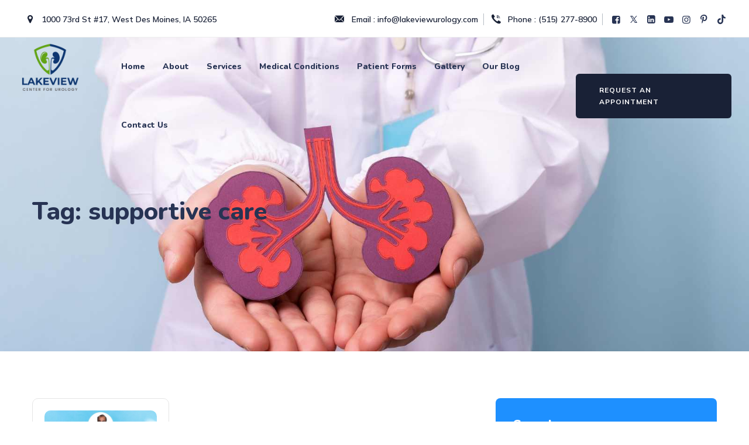

--- FILE ---
content_type: text/html; charset=UTF-8
request_url: http://lakeviewurology.com/tag/supportive-care/
body_size: 18564
content:
<!DOCTYPE html>
<html lang="en" class="no-js no-svg">
<head>
<meta charset="UTF-8">
<meta name="viewport" content="width=device-width, initial-scale=1">
<link rel="profile" href="https://gmpg.org/xfn/11">
<title>supportive care &#8211; Lakeview Center for Urology</title>
<meta name='robots' content='max-image-preview:large' />
	<style>img:is([sizes="auto" i], [sizes^="auto," i]) { contain-intrinsic-size: 3000px 1500px }</style>
	<!-- Google tag (gtag.js) consent mode dataLayer added by Site Kit -->
<script id="google_gtagjs-js-consent-mode-data-layer">
window.dataLayer = window.dataLayer || [];function gtag(){dataLayer.push(arguments);}
gtag('consent', 'default', {"ad_personalization":"denied","ad_storage":"denied","ad_user_data":"denied","analytics_storage":"denied","functionality_storage":"denied","security_storage":"denied","personalization_storage":"denied","region":["AT","BE","BG","CH","CY","CZ","DE","DK","EE","ES","FI","FR","GB","GR","HR","HU","IE","IS","IT","LI","LT","LU","LV","MT","NL","NO","PL","PT","RO","SE","SI","SK"],"wait_for_update":500});
window._googlesitekitConsentCategoryMap = {"statistics":["analytics_storage"],"marketing":["ad_storage","ad_user_data","ad_personalization"],"functional":["functionality_storage","security_storage"],"preferences":["personalization_storage"]};
window._googlesitekitConsents = {"ad_personalization":"denied","ad_storage":"denied","ad_user_data":"denied","analytics_storage":"denied","functionality_storage":"denied","security_storage":"denied","personalization_storage":"denied","region":["AT","BE","BG","CH","CY","CZ","DE","DK","EE","ES","FI","FR","GB","GR","HR","HU","IE","IS","IT","LI","LT","LU","LV","MT","NL","NO","PL","PT","RO","SE","SI","SK"],"wait_for_update":500};
</script>
<!-- End Google tag (gtag.js) consent mode dataLayer added by Site Kit -->
<link rel='dns-prefetch' href='//www.googletagmanager.com' />
<link rel='dns-prefetch' href='//fonts.googleapis.com' />
<link href='https://fonts.gstatic.com' crossorigin rel='preconnect' />
<link rel="alternate" type="application/rss+xml" title="Lakeview Center for Urology &raquo; Feed" href="http://lakeviewurology.com/feed/" />
<link rel="alternate" type="application/rss+xml" title="Lakeview Center for Urology &raquo; Comments Feed" href="http://lakeviewurology.com/comments/feed/" />
<link rel="alternate" type="application/rss+xml" title="Lakeview Center for Urology &raquo; supportive care Tag Feed" href="http://lakeviewurology.com/tag/supportive-care/feed/" />
<script>
window._wpemojiSettings = {"baseUrl":"https:\/\/s.w.org\/images\/core\/emoji\/16.0.1\/72x72\/","ext":".png","svgUrl":"https:\/\/s.w.org\/images\/core\/emoji\/16.0.1\/svg\/","svgExt":".svg","source":{"concatemoji":"http:\/\/lakeviewurology.com\/wp-includes\/js\/wp-emoji-release.min.js?ver=6.8.3"}};
/*! This file is auto-generated */
!function(s,n){var o,i,e;function c(e){try{var t={supportTests:e,timestamp:(new Date).valueOf()};sessionStorage.setItem(o,JSON.stringify(t))}catch(e){}}function p(e,t,n){e.clearRect(0,0,e.canvas.width,e.canvas.height),e.fillText(t,0,0);var t=new Uint32Array(e.getImageData(0,0,e.canvas.width,e.canvas.height).data),a=(e.clearRect(0,0,e.canvas.width,e.canvas.height),e.fillText(n,0,0),new Uint32Array(e.getImageData(0,0,e.canvas.width,e.canvas.height).data));return t.every(function(e,t){return e===a[t]})}function u(e,t){e.clearRect(0,0,e.canvas.width,e.canvas.height),e.fillText(t,0,0);for(var n=e.getImageData(16,16,1,1),a=0;a<n.data.length;a++)if(0!==n.data[a])return!1;return!0}function f(e,t,n,a){switch(t){case"flag":return n(e,"\ud83c\udff3\ufe0f\u200d\u26a7\ufe0f","\ud83c\udff3\ufe0f\u200b\u26a7\ufe0f")?!1:!n(e,"\ud83c\udde8\ud83c\uddf6","\ud83c\udde8\u200b\ud83c\uddf6")&&!n(e,"\ud83c\udff4\udb40\udc67\udb40\udc62\udb40\udc65\udb40\udc6e\udb40\udc67\udb40\udc7f","\ud83c\udff4\u200b\udb40\udc67\u200b\udb40\udc62\u200b\udb40\udc65\u200b\udb40\udc6e\u200b\udb40\udc67\u200b\udb40\udc7f");case"emoji":return!a(e,"\ud83e\udedf")}return!1}function g(e,t,n,a){var r="undefined"!=typeof WorkerGlobalScope&&self instanceof WorkerGlobalScope?new OffscreenCanvas(300,150):s.createElement("canvas"),o=r.getContext("2d",{willReadFrequently:!0}),i=(o.textBaseline="top",o.font="600 32px Arial",{});return e.forEach(function(e){i[e]=t(o,e,n,a)}),i}function t(e){var t=s.createElement("script");t.src=e,t.defer=!0,s.head.appendChild(t)}"undefined"!=typeof Promise&&(o="wpEmojiSettingsSupports",i=["flag","emoji"],n.supports={everything:!0,everythingExceptFlag:!0},e=new Promise(function(e){s.addEventListener("DOMContentLoaded",e,{once:!0})}),new Promise(function(t){var n=function(){try{var e=JSON.parse(sessionStorage.getItem(o));if("object"==typeof e&&"number"==typeof e.timestamp&&(new Date).valueOf()<e.timestamp+604800&&"object"==typeof e.supportTests)return e.supportTests}catch(e){}return null}();if(!n){if("undefined"!=typeof Worker&&"undefined"!=typeof OffscreenCanvas&&"undefined"!=typeof URL&&URL.createObjectURL&&"undefined"!=typeof Blob)try{var e="postMessage("+g.toString()+"("+[JSON.stringify(i),f.toString(),p.toString(),u.toString()].join(",")+"));",a=new Blob([e],{type:"text/javascript"}),r=new Worker(URL.createObjectURL(a),{name:"wpTestEmojiSupports"});return void(r.onmessage=function(e){c(n=e.data),r.terminate(),t(n)})}catch(e){}c(n=g(i,f,p,u))}t(n)}).then(function(e){for(var t in e)n.supports[t]=e[t],n.supports.everything=n.supports.everything&&n.supports[t],"flag"!==t&&(n.supports.everythingExceptFlag=n.supports.everythingExceptFlag&&n.supports[t]);n.supports.everythingExceptFlag=n.supports.everythingExceptFlag&&!n.supports.flag,n.DOMReady=!1,n.readyCallback=function(){n.DOMReady=!0}}).then(function(){return e}).then(function(){var e;n.supports.everything||(n.readyCallback(),(e=n.source||{}).concatemoji?t(e.concatemoji):e.wpemoji&&e.twemoji&&(t(e.twemoji),t(e.wpemoji)))}))}((window,document),window._wpemojiSettings);
</script>
<link rel='stylesheet' id='sby_styles-css' href='http://lakeviewurology.com/wp-content/plugins/feeds-for-youtube/css/sb-youtube-free.min.css?ver=2.4.0' media='all' />
<style id='wp-emoji-styles-inline-css'>

	img.wp-smiley, img.emoji {
		display: inline !important;
		border: none !important;
		box-shadow: none !important;
		height: 1em !important;
		width: 1em !important;
		margin: 0 0.07em !important;
		vertical-align: -0.1em !important;
		background: none !important;
		padding: 0 !important;
	}
</style>
<link rel='stylesheet' id='wp-block-library-css' href='http://lakeviewurology.com/wp-includes/css/dist/block-library/style.min.css?ver=6.8.3' media='all' />
<style id='global-styles-inline-css'>
:root{--wp--preset--aspect-ratio--square: 1;--wp--preset--aspect-ratio--4-3: 4/3;--wp--preset--aspect-ratio--3-4: 3/4;--wp--preset--aspect-ratio--3-2: 3/2;--wp--preset--aspect-ratio--2-3: 2/3;--wp--preset--aspect-ratio--16-9: 16/9;--wp--preset--aspect-ratio--9-16: 9/16;--wp--preset--color--black: #000000;--wp--preset--color--cyan-bluish-gray: #abb8c3;--wp--preset--color--white: #ffffff;--wp--preset--color--pale-pink: #f78da7;--wp--preset--color--vivid-red: #cf2e2e;--wp--preset--color--luminous-vivid-orange: #ff6900;--wp--preset--color--luminous-vivid-amber: #fcb900;--wp--preset--color--light-green-cyan: #7bdcb5;--wp--preset--color--vivid-green-cyan: #00d084;--wp--preset--color--pale-cyan-blue: #8ed1fc;--wp--preset--color--vivid-cyan-blue: #0693e3;--wp--preset--color--vivid-purple: #9b51e0;--wp--preset--gradient--vivid-cyan-blue-to-vivid-purple: linear-gradient(135deg,rgba(6,147,227,1) 0%,rgb(155,81,224) 100%);--wp--preset--gradient--light-green-cyan-to-vivid-green-cyan: linear-gradient(135deg,rgb(122,220,180) 0%,rgb(0,208,130) 100%);--wp--preset--gradient--luminous-vivid-amber-to-luminous-vivid-orange: linear-gradient(135deg,rgba(252,185,0,1) 0%,rgba(255,105,0,1) 100%);--wp--preset--gradient--luminous-vivid-orange-to-vivid-red: linear-gradient(135deg,rgba(255,105,0,1) 0%,rgb(207,46,46) 100%);--wp--preset--gradient--very-light-gray-to-cyan-bluish-gray: linear-gradient(135deg,rgb(238,238,238) 0%,rgb(169,184,195) 100%);--wp--preset--gradient--cool-to-warm-spectrum: linear-gradient(135deg,rgb(74,234,220) 0%,rgb(151,120,209) 20%,rgb(207,42,186) 40%,rgb(238,44,130) 60%,rgb(251,105,98) 80%,rgb(254,248,76) 100%);--wp--preset--gradient--blush-light-purple: linear-gradient(135deg,rgb(255,206,236) 0%,rgb(152,150,240) 100%);--wp--preset--gradient--blush-bordeaux: linear-gradient(135deg,rgb(254,205,165) 0%,rgb(254,45,45) 50%,rgb(107,0,62) 100%);--wp--preset--gradient--luminous-dusk: linear-gradient(135deg,rgb(255,203,112) 0%,rgb(199,81,192) 50%,rgb(65,88,208) 100%);--wp--preset--gradient--pale-ocean: linear-gradient(135deg,rgb(255,245,203) 0%,rgb(182,227,212) 50%,rgb(51,167,181) 100%);--wp--preset--gradient--electric-grass: linear-gradient(135deg,rgb(202,248,128) 0%,rgb(113,206,126) 100%);--wp--preset--gradient--midnight: linear-gradient(135deg,rgb(2,3,129) 0%,rgb(40,116,252) 100%);--wp--preset--font-size--small: 13px;--wp--preset--font-size--medium: 20px;--wp--preset--font-size--large: 36px;--wp--preset--font-size--x-large: 42px;--wp--preset--spacing--20: 0.44rem;--wp--preset--spacing--30: 0.67rem;--wp--preset--spacing--40: 1rem;--wp--preset--spacing--50: 1.5rem;--wp--preset--spacing--60: 2.25rem;--wp--preset--spacing--70: 3.38rem;--wp--preset--spacing--80: 5.06rem;--wp--preset--shadow--natural: 6px 6px 9px rgba(0, 0, 0, 0.2);--wp--preset--shadow--deep: 12px 12px 50px rgba(0, 0, 0, 0.4);--wp--preset--shadow--sharp: 6px 6px 0px rgba(0, 0, 0, 0.2);--wp--preset--shadow--outlined: 6px 6px 0px -3px rgba(255, 255, 255, 1), 6px 6px rgba(0, 0, 0, 1);--wp--preset--shadow--crisp: 6px 6px 0px rgba(0, 0, 0, 1);}:where(body) { margin: 0; }.wp-site-blocks > .alignleft { float: left; margin-right: 2em; }.wp-site-blocks > .alignright { float: right; margin-left: 2em; }.wp-site-blocks > .aligncenter { justify-content: center; margin-left: auto; margin-right: auto; }:where(.is-layout-flex){gap: 0.5em;}:where(.is-layout-grid){gap: 0.5em;}.is-layout-flow > .alignleft{float: left;margin-inline-start: 0;margin-inline-end: 2em;}.is-layout-flow > .alignright{float: right;margin-inline-start: 2em;margin-inline-end: 0;}.is-layout-flow > .aligncenter{margin-left: auto !important;margin-right: auto !important;}.is-layout-constrained > .alignleft{float: left;margin-inline-start: 0;margin-inline-end: 2em;}.is-layout-constrained > .alignright{float: right;margin-inline-start: 2em;margin-inline-end: 0;}.is-layout-constrained > .aligncenter{margin-left: auto !important;margin-right: auto !important;}.is-layout-constrained > :where(:not(.alignleft):not(.alignright):not(.alignfull)){margin-left: auto !important;margin-right: auto !important;}body .is-layout-flex{display: flex;}.is-layout-flex{flex-wrap: wrap;align-items: center;}.is-layout-flex > :is(*, div){margin: 0;}body .is-layout-grid{display: grid;}.is-layout-grid > :is(*, div){margin: 0;}body{padding-top: 0px;padding-right: 0px;padding-bottom: 0px;padding-left: 0px;}a:where(:not(.wp-element-button)){text-decoration: underline;}:root :where(.wp-element-button, .wp-block-button__link){background-color: #32373c;border-width: 0;color: #fff;font-family: inherit;font-size: inherit;line-height: inherit;padding: calc(0.667em + 2px) calc(1.333em + 2px);text-decoration: none;}.has-black-color{color: var(--wp--preset--color--black) !important;}.has-cyan-bluish-gray-color{color: var(--wp--preset--color--cyan-bluish-gray) !important;}.has-white-color{color: var(--wp--preset--color--white) !important;}.has-pale-pink-color{color: var(--wp--preset--color--pale-pink) !important;}.has-vivid-red-color{color: var(--wp--preset--color--vivid-red) !important;}.has-luminous-vivid-orange-color{color: var(--wp--preset--color--luminous-vivid-orange) !important;}.has-luminous-vivid-amber-color{color: var(--wp--preset--color--luminous-vivid-amber) !important;}.has-light-green-cyan-color{color: var(--wp--preset--color--light-green-cyan) !important;}.has-vivid-green-cyan-color{color: var(--wp--preset--color--vivid-green-cyan) !important;}.has-pale-cyan-blue-color{color: var(--wp--preset--color--pale-cyan-blue) !important;}.has-vivid-cyan-blue-color{color: var(--wp--preset--color--vivid-cyan-blue) !important;}.has-vivid-purple-color{color: var(--wp--preset--color--vivid-purple) !important;}.has-black-background-color{background-color: var(--wp--preset--color--black) !important;}.has-cyan-bluish-gray-background-color{background-color: var(--wp--preset--color--cyan-bluish-gray) !important;}.has-white-background-color{background-color: var(--wp--preset--color--white) !important;}.has-pale-pink-background-color{background-color: var(--wp--preset--color--pale-pink) !important;}.has-vivid-red-background-color{background-color: var(--wp--preset--color--vivid-red) !important;}.has-luminous-vivid-orange-background-color{background-color: var(--wp--preset--color--luminous-vivid-orange) !important;}.has-luminous-vivid-amber-background-color{background-color: var(--wp--preset--color--luminous-vivid-amber) !important;}.has-light-green-cyan-background-color{background-color: var(--wp--preset--color--light-green-cyan) !important;}.has-vivid-green-cyan-background-color{background-color: var(--wp--preset--color--vivid-green-cyan) !important;}.has-pale-cyan-blue-background-color{background-color: var(--wp--preset--color--pale-cyan-blue) !important;}.has-vivid-cyan-blue-background-color{background-color: var(--wp--preset--color--vivid-cyan-blue) !important;}.has-vivid-purple-background-color{background-color: var(--wp--preset--color--vivid-purple) !important;}.has-black-border-color{border-color: var(--wp--preset--color--black) !important;}.has-cyan-bluish-gray-border-color{border-color: var(--wp--preset--color--cyan-bluish-gray) !important;}.has-white-border-color{border-color: var(--wp--preset--color--white) !important;}.has-pale-pink-border-color{border-color: var(--wp--preset--color--pale-pink) !important;}.has-vivid-red-border-color{border-color: var(--wp--preset--color--vivid-red) !important;}.has-luminous-vivid-orange-border-color{border-color: var(--wp--preset--color--luminous-vivid-orange) !important;}.has-luminous-vivid-amber-border-color{border-color: var(--wp--preset--color--luminous-vivid-amber) !important;}.has-light-green-cyan-border-color{border-color: var(--wp--preset--color--light-green-cyan) !important;}.has-vivid-green-cyan-border-color{border-color: var(--wp--preset--color--vivid-green-cyan) !important;}.has-pale-cyan-blue-border-color{border-color: var(--wp--preset--color--pale-cyan-blue) !important;}.has-vivid-cyan-blue-border-color{border-color: var(--wp--preset--color--vivid-cyan-blue) !important;}.has-vivid-purple-border-color{border-color: var(--wp--preset--color--vivid-purple) !important;}.has-vivid-cyan-blue-to-vivid-purple-gradient-background{background: var(--wp--preset--gradient--vivid-cyan-blue-to-vivid-purple) !important;}.has-light-green-cyan-to-vivid-green-cyan-gradient-background{background: var(--wp--preset--gradient--light-green-cyan-to-vivid-green-cyan) !important;}.has-luminous-vivid-amber-to-luminous-vivid-orange-gradient-background{background: var(--wp--preset--gradient--luminous-vivid-amber-to-luminous-vivid-orange) !important;}.has-luminous-vivid-orange-to-vivid-red-gradient-background{background: var(--wp--preset--gradient--luminous-vivid-orange-to-vivid-red) !important;}.has-very-light-gray-to-cyan-bluish-gray-gradient-background{background: var(--wp--preset--gradient--very-light-gray-to-cyan-bluish-gray) !important;}.has-cool-to-warm-spectrum-gradient-background{background: var(--wp--preset--gradient--cool-to-warm-spectrum) !important;}.has-blush-light-purple-gradient-background{background: var(--wp--preset--gradient--blush-light-purple) !important;}.has-blush-bordeaux-gradient-background{background: var(--wp--preset--gradient--blush-bordeaux) !important;}.has-luminous-dusk-gradient-background{background: var(--wp--preset--gradient--luminous-dusk) !important;}.has-pale-ocean-gradient-background{background: var(--wp--preset--gradient--pale-ocean) !important;}.has-electric-grass-gradient-background{background: var(--wp--preset--gradient--electric-grass) !important;}.has-midnight-gradient-background{background: var(--wp--preset--gradient--midnight) !important;}.has-small-font-size{font-size: var(--wp--preset--font-size--small) !important;}.has-medium-font-size{font-size: var(--wp--preset--font-size--medium) !important;}.has-large-font-size{font-size: var(--wp--preset--font-size--large) !important;}.has-x-large-font-size{font-size: var(--wp--preset--font-size--x-large) !important;}
:where(.wp-block-post-template.is-layout-flex){gap: 1.25em;}:where(.wp-block-post-template.is-layout-grid){gap: 1.25em;}
:where(.wp-block-columns.is-layout-flex){gap: 2em;}:where(.wp-block-columns.is-layout-grid){gap: 2em;}
:root :where(.wp-block-pullquote){font-size: 1.5em;line-height: 1.6;}
</style>
<link rel='stylesheet' id='contact-form-7-css' href='http://lakeviewurology.com/wp-content/plugins/contact-form-7/includes/css/styles.css?ver=6.1.4' media='all' />
<link rel='stylesheet' id='sr7css-css' href='//lakeviewurology.com/wp-content/plugins/revslider/public/css/sr7.css?ver=6.7.19' media='all' />
<link rel='stylesheet' id='grw-public-main-css-css' href='http://lakeviewurology.com/wp-content/plugins/widget-google-reviews/assets/css/public-main.css?ver=6.7' media='all' />
<link rel='stylesheet' id='wpforms-form-locker-frontend-css' href='http://lakeviewurology.com/wp-content/plugins/wpforms-form-locker/assets/css/frontend.min.css?ver=2.8.0' media='all' />
<link rel='stylesheet' id='dsvy-all-gfonts-css' href='https://fonts.googleapis.com/css?family=Mulish%3A200%2C200italic%2C300%2C300italic%2C600%2C600italic%2C700%2C700italic%2C800%2C800italic%2C900%2C900italic%2Citalic%2Cregular%2C700%2Cregular%7CNunito%3A800%2C600%2C300%2C700&#038;ver=6.8.3' media='all' />
<link rel='stylesheet' id='bootstrap-css' href='http://lakeviewurology.com/wp-content/themes/cardioly/libraries/bootstrap/css/bootstrap.min.css?ver=6.8.3' media='all' />
<link rel='stylesheet' id='dsvy-all-style-css' href='http://lakeviewurology.com/wp-content/themes/cardioly/css/all.min.css?ver=6.8.3' media='all' />
<link rel='stylesheet' id='magnific-popup-css' href='http://lakeviewurology.com/wp-content/themes/cardioly/libraries/magnific-popup/magnific-popup.css?ver=6.8.3' media='all' />
<link rel='stylesheet' id='dsvy-base-icons-css' href='http://lakeviewurology.com/wp-content/themes/cardioly/libraries/designervily-base-icons/css/designervily-base-icons.css?ver=6.8.3' media='all' />
<link rel='stylesheet' id='balloon-css' href='http://lakeviewurology.com/wp-content/themes/cardioly/libraries/balloon/balloon.min.css?ver=6.8.3' media='all' />
<link rel='stylesheet' id='dsvy-dynamic-style-css' href='http://lakeviewurology.com/wp-content/dsvy-cardioly-css/theme-style.min.css?ver=100523' media='all' />
<link rel='stylesheet' id='dsvy-responsive-style-css' href='http://lakeviewurology.com/wp-content/themes/cardioly/css/responsive.min.css?ver=6.8.3' media='all' />
<script id="ma_toolbar_script-js-after">
var oada_ma_license_key="GNCk6lNaSlxu339UjqtWeT5oO2zxIsmoMJ2qxQybqsYJHESHQU";var oada_ma_license_url="https://api.maxaccess.io/scripts/toolbar/GNCk6lNaSlxu339UjqtWeT5oO2zxIsmoMJ2qxQybqsYJHESHQU";(function(s,o,g){a=s.createElement(o),m=s.getElementsByTagName(o)[0];a.src=g;a.setAttribute("defer","");a.setAttribute("type","text/javascript");a.setAttribute("crossorigin","anonymous");m.parentNode.insertBefore(a,m)})(document,"script",oada_ma_license_url+oada_ma_license_key);
</script>
<script src="//lakeviewurology.com/wp-content/plugins/revslider/public/js/libs/tptools.js?ver=6.7.19" id="tp-tools-js" async data-wp-strategy="async"></script>
<script src="//lakeviewurology.com/wp-content/plugins/revslider/public/js/sr7.js?ver=6.7.19" id="sr7-js" async data-wp-strategy="async"></script>
<script defer="defer" src="http://lakeviewurology.com/wp-content/plugins/widget-google-reviews/assets/js/public-main.js?ver=6.7" id="grw-public-main-js-js"></script>
<script src="http://lakeviewurology.com/wp-includes/js/jquery/jquery.min.js?ver=3.7.1" id="jquery-core-js"></script>
<script src="http://lakeviewurology.com/wp-includes/js/jquery/jquery-migrate.min.js?ver=3.4.1" id="jquery-migrate-js"></script>
<script src="http://lakeviewurology.com/wp-content/themes/cardioly/libraries/magnific-popup/jquery.magnific-popup.min.js?ver=6.8.3" id="magnific-popup-js"></script>
<script src="http://lakeviewurology.com/wp-content/themes/cardioly/libraries/jquery-observe/jquery-observe.min.js?ver=6.8.3" id="jquery-observe-js"></script>
<script src="http://lakeviewurology.com/wp-content/themes/cardioly/libraries/sticky-toolkit/jquery.sticky-kit.min.js?ver=6.8.3" id="jquery-sticky-js"></script>
<script id="dsvy-core-script-js-extra">
var dsvy_js_variables = {"responsive":"1200"};
</script>
<script src="http://lakeviewurology.com/wp-content/themes/cardioly/js/core.min.js?ver=6.8.3" id="dsvy-core-script-js"></script>
<script src="http://lakeviewurology.com/wp-content/themes/cardioly/js/section.min.js?ver=6.8.3" id="dsvy-section-script-js"></script>
<script src="http://lakeviewurology.com/wp-content/themes/cardioly/libraries/isotope/isotope.pkgd.min.js?ver=6.8.3" id="isotope-js"></script>

<!-- Google tag (gtag.js) snippet added by Site Kit -->
<!-- Google Analytics snippet added by Site Kit -->
<!-- Google Ads snippet added by Site Kit -->
<script src="https://www.googletagmanager.com/gtag/js?id=G-RYK1EQPTNZ" id="google_gtagjs-js" async></script>
<script id="google_gtagjs-js-after">
window.dataLayer = window.dataLayer || [];function gtag(){dataLayer.push(arguments);}
gtag("set","linker",{"domains":["lakeviewurology.com"]});
gtag("js", new Date());
gtag("set", "developer_id.dZTNiMT", true);
gtag("config", "G-RYK1EQPTNZ");
gtag("config", "AW-989596278");
 window._googlesitekit = window._googlesitekit || {}; window._googlesitekit.throttledEvents = []; window._googlesitekit.gtagEvent = (name, data) => { var key = JSON.stringify( { name, data } ); if ( !! window._googlesitekit.throttledEvents[ key ] ) { return; } window._googlesitekit.throttledEvents[ key ] = true; setTimeout( () => { delete window._googlesitekit.throttledEvents[ key ]; }, 5 ); gtag( "event", name, { ...data, event_source: "site-kit" } ); };
</script>
<link rel="https://api.w.org/" href="http://lakeviewurology.com/wp-json/" /><link rel="alternate" title="JSON" type="application/json" href="http://lakeviewurology.com/wp-json/wp/v2/tags/359" /><link rel="EditURI" type="application/rsd+xml" title="RSD" href="http://lakeviewurology.com/xmlrpc.php?rsd" />
<meta name="generator" content="WordPress 6.8.3" />
<meta name="generator" content="Site Kit by Google 1.166.0" /><!-- Google Tag Manager -->
<script>(function(w,d,s,l,i){w[l]=w[l]||[];w[l].push({'gtm.start':
new Date().getTime(),event:'gtm.js'});var f=d.getElementsByTagName(s)[0],
j=d.createElement(s),dl=l!='dataLayer'?'&l='+l:'';j.async=true;j.src=
'https://www.googletagmanager.com/gtm.js?id='+i+dl;f.parentNode.insertBefore(j,f);
})(window,document,'script','dataLayer','GTM-PJDG3LJM');</script>
<!-- End Google Tag Manager -->

<!-- Google tag (gtag.js) -->
<script async src="https://www.googletagmanager.com/gtag/js?id=G-RYK1EQPTNZ"></script>
<script>
  window.dataLayer = window.dataLayer || [];
  function gtag(){dataLayer.push(arguments);}
  gtag('js', new Date());

  gtag('config', 'G-RYK1EQPTNZ');
</script>

<meta name="p:domain_verify" content="eb1adf503e84e710e5c0523f7b0dd253"/><meta name="generator" content="Elementor 3.33.2; features: additional_custom_breakpoints; settings: css_print_method-external, google_font-enabled, font_display-swap">
			<style>
				.e-con.e-parent:nth-of-type(n+4):not(.e-lazyloaded):not(.e-no-lazyload),
				.e-con.e-parent:nth-of-type(n+4):not(.e-lazyloaded):not(.e-no-lazyload) * {
					background-image: none !important;
				}
				@media screen and (max-height: 1024px) {
					.e-con.e-parent:nth-of-type(n+3):not(.e-lazyloaded):not(.e-no-lazyload),
					.e-con.e-parent:nth-of-type(n+3):not(.e-lazyloaded):not(.e-no-lazyload) * {
						background-image: none !important;
					}
				}
				@media screen and (max-height: 640px) {
					.e-con.e-parent:nth-of-type(n+2):not(.e-lazyloaded):not(.e-no-lazyload),
					.e-con.e-parent:nth-of-type(n+2):not(.e-lazyloaded):not(.e-no-lazyload) * {
						background-image: none !important;
					}
				}
			</style>
			
<!-- Google Tag Manager snippet added by Site Kit -->
<script>
			( function( w, d, s, l, i ) {
				w[l] = w[l] || [];
				w[l].push( {'gtm.start': new Date().getTime(), event: 'gtm.js'} );
				var f = d.getElementsByTagName( s )[0],
					j = d.createElement( s ), dl = l != 'dataLayer' ? '&l=' + l : '';
				j.async = true;
				j.src = 'https://www.googletagmanager.com/gtm.js?id=' + i + dl;
				f.parentNode.insertBefore( j, f );
			} )( window, document, 'script', 'dataLayer', 'GTM-TBR9TN9R' );
			
</script>

<!-- End Google Tag Manager snippet added by Site Kit -->
<link rel="preconnect" href="https://fonts.googleapis.com">
<link rel="preconnect" href="https://fonts.gstatic.com/" crossorigin>
<meta name="generator" content="Powered by Slider Revolution 6.7.19 - responsive, Mobile-Friendly Slider Plugin for WordPress with comfortable drag and drop interface." />
<link rel="icon" href="http://lakeviewurology.com/wp-content/uploads/2024/10/cropped-cropped-lakeview-urology-logo-512x512-1-32x32.webp" sizes="32x32" />
<link rel="icon" href="http://lakeviewurology.com/wp-content/uploads/2024/10/cropped-cropped-lakeview-urology-logo-512x512-1-192x192.webp" sizes="192x192" />
<link rel="apple-touch-icon" href="http://lakeviewurology.com/wp-content/uploads/2024/10/cropped-cropped-lakeview-urology-logo-512x512-1-180x180.webp" />
<meta name="msapplication-TileImage" content="http://lakeviewurology.com/wp-content/uploads/2024/10/cropped-cropped-lakeview-urology-logo-512x512-1-270x270.webp" />
<script>
	window._tpt			??= {};
	window.SR7			??= {};
	_tpt.R				??= {};
	_tpt.R.fonts		??= {};
	_tpt.R.fonts.customFonts??= {};
	SR7.devMode			=  false;
	SR7.F 				??= {};
	SR7.G				??= {};
	SR7.LIB				??= {};
	SR7.E				??= {};
	SR7.E.gAddons		??= {};
	SR7.E.php 			??= {};
	SR7.E.nonce			= 'fb133cd470';
	SR7.E.ajaxurl		= 'http://lakeviewurology.com/wp-admin/admin-ajax.php';
	SR7.E.resturl		= 'http://lakeviewurology.com/wp-json/';
	SR7.E.slug_path		= 'revslider/revslider.php';
	SR7.E.slug			= 'revslider';
	SR7.E.plugin_url	= 'http://lakeviewurology.com/wp-content/plugins/revslider/';
	SR7.E.wp_plugin_url = 'http://lakeviewurology.com/wp-content/plugins/';
	SR7.E.revision		= '6.7.19';
	SR7.E.fontBaseUrl	= '//fonts.googleapis.com/css2?family=';
	SR7.G.breakPoints 	= [1240,1024,778,480];
	SR7.E.modules 		= ['module','page','slide','layer','draw','animate','srtools','canvas','defaults','carousel','navigation','media','modifiers','migration'];
	SR7.E.libs 			= ['WEBGL'];
	SR7.E.css 			= ['csslp','cssbtns','cssfilters','cssnav','cssmedia'];
	SR7.E.resources		= {};
	SR7.JSON			??= {};
/*! Slider Revolution 7.0 - Page Processor */
!function(){"use strict";window.SR7??={},window._tpt??={},SR7.version="Slider Revolution 6.7.16",_tpt.getWinDim=function(t){_tpt.screenHeightWithUrlBar??=window.innerHeight;let e=SR7.F?.modal?.visible&&SR7.M[SR7.F.module.getIdByAlias(SR7.F.modal.requested)];_tpt.scrollBar=window.innerWidth!==document.documentElement.clientWidth||e&&window.innerWidth!==e.c.module.clientWidth,_tpt.winW=window.innerWidth-(_tpt.scrollBar||"prepare"==t?_tpt.scrollBarW??_tpt.mesureScrollBar():0),_tpt.winH=window.innerHeight,_tpt.winWAll=document.documentElement.clientWidth},_tpt.getResponsiveLevel=function(t,e){SR7.M[e];return _tpt.closestGE(t,_tpt.winWAll)},_tpt.mesureScrollBar=function(){let t=document.createElement("div");return t.className="RSscrollbar-measure",t.style.width="100px",t.style.height="100px",t.style.overflow="scroll",t.style.position="absolute",t.style.top="-9999px",document.body.appendChild(t),_tpt.scrollBarW=t.offsetWidth-t.clientWidth,document.body.removeChild(t),_tpt.scrollBarW},_tpt.loadCSS=async function(t,e,s){return s?_tpt.R.fonts.required[e].status=1:(_tpt.R[e]??={},_tpt.R[e].status=1),new Promise(((n,i)=>{if(_tpt.isStylesheetLoaded(t))s?_tpt.R.fonts.required[e].status=2:_tpt.R[e].status=2,n();else{const l=document.createElement("link");l.rel="stylesheet";let o="text",r="css";l["type"]=o+"/"+r,l.href=t,l.onload=()=>{s?_tpt.R.fonts.required[e].status=2:_tpt.R[e].status=2,n()},l.onerror=()=>{s?_tpt.R.fonts.required[e].status=3:_tpt.R[e].status=3,i(new Error(`Failed to load CSS: ${t}`))},document.head.appendChild(l)}}))},_tpt.addContainer=function(t){const{tag:e="div",id:s,class:n,datas:i,textContent:l,iHTML:o}=t,r=document.createElement(e);if(s&&""!==s&&(r.id=s),n&&""!==n&&(r.className=n),i)for(const[t,e]of Object.entries(i))"style"==t?r.style.cssText=e:r.setAttribute(`data-${t}`,e);return l&&(r.textContent=l),o&&(r.innerHTML=o),r},_tpt.collector=function(){return{fragment:new DocumentFragment,add(t){var e=_tpt.addContainer(t);return this.fragment.appendChild(e),e},append(t){t.appendChild(this.fragment)}}},_tpt.isStylesheetLoaded=function(t){let e=t.split("?")[0];return Array.from(document.querySelectorAll('link[rel="stylesheet"], link[rel="preload"]')).some((t=>t.href.split("?")[0]===e))},_tpt.preloader={requests:new Map,preloaderTemplates:new Map,show:function(t,e){if(!e||!t)return;const{type:s,color:n}=e;if(s<0||"off"==s)return;const i=`preloader_${s}`;let l=this.preloaderTemplates.get(i);l||(l=this.build(s,n),this.preloaderTemplates.set(i,l)),this.requests.has(t)||this.requests.set(t,{count:0});const o=this.requests.get(t);clearTimeout(o.timer),o.count++,1===o.count&&(o.timer=setTimeout((()=>{o.preloaderClone=l.cloneNode(!0),o.anim&&o.anim.kill(),void 0!==_tpt.gsap?o.anim=_tpt.gsap.fromTo(o.preloaderClone,1,{opacity:0},{opacity:1}):o.preloaderClone.classList.add("sr7-fade-in"),t.appendChild(o.preloaderClone)}),150))},hide:function(t){if(!this.requests.has(t))return;const e=this.requests.get(t);e.count--,e.count<0&&(e.count=0),e.anim&&e.anim.kill(),0===e.count&&(clearTimeout(e.timer),e.preloaderClone&&(e.preloaderClone.classList.remove("sr7-fade-in"),e.anim=_tpt.gsap.to(e.preloaderClone,.3,{opacity:0,onComplete:function(){e.preloaderClone.remove()}})))},state:function(t){if(!this.requests.has(t))return!1;return this.requests.get(t).count>0},build:(t,e="#ffffff",s="")=>{if(t<0||"off"===t)return null;const n=parseInt(t);if(t="prlt"+n,isNaN(n))return null;if(_tpt.loadCSS(SR7.E.plugin_url+"public/css/preloaders/t"+n+".css","preloader_"+t),isNaN(n)||n<6){const i=`background-color:${e}`,l=1===n||2==n?i:"",o=3===n||4==n?i:"",r=_tpt.collector();["dot1","dot2","bounce1","bounce2","bounce3"].forEach((t=>r.add({tag:"div",class:t,datas:{style:o}})));const d=_tpt.addContainer({tag:"sr7-prl",class:`${t} ${s}`,datas:{style:l}});return r.append(d),d}{let i={};if(7===n){let t;e.startsWith("#")?(t=e.replace("#",""),t=`rgba(${parseInt(t.substring(0,2),16)}, ${parseInt(t.substring(2,4),16)}, ${parseInt(t.substring(4,6),16)}, `):e.startsWith("rgb")&&(t=e.slice(e.indexOf("(")+1,e.lastIndexOf(")")).split(",").map((t=>t.trim())),t=`rgba(${t[0]}, ${t[1]}, ${t[2]}, `),t&&(i.style=`border-top-color: ${t}0.65); border-bottom-color: ${t}0.15); border-left-color: ${t}0.65); border-right-color: ${t}0.15)`)}else 12===n&&(i.style=`background:${e}`);const l=[10,0,4,2,5,9,0,4,4,2][n-6],o=_tpt.collector(),r=o.add({tag:"div",class:"sr7-prl-inner",datas:i});Array.from({length:l}).forEach((()=>r.appendChild(o.add({tag:"span",datas:{style:`background:${e}`}}))));const d=_tpt.addContainer({tag:"sr7-prl",class:`${t} ${s}`});return o.append(d),d}}},SR7.preLoader={show:(t,e)=>{"off"!==(SR7.M[t]?.settings?.pLoader?.type??"off")&&_tpt.preloader.show(e||SR7.M[t].c.module,SR7.M[t]?.settings?.pLoader??{color:"#fff",type:10})},hide:(t,e)=>{"off"!==(SR7.M[t]?.settings?.pLoader?.type??"off")&&_tpt.preloader.hide(e||SR7.M[t].c.module)},state:(t,e)=>_tpt.preloader.state(e||SR7.M[t].c.module)},_tpt.prepareModuleHeight=function(t){window.SR7.M??={},window.SR7.M[t.id]??={},"ignore"==t.googleFont&&(SR7.E.ignoreGoogleFont=!0);let e=window.SR7.M[t.id];if(null==_tpt.scrollBarW&&_tpt.mesureScrollBar(),e.c??={},e.states??={},e.settings??={},e.settings.size??={},t.fixed&&(e.settings.fixed=!0),e.c.module=document.getElementById(t.id),e.c.adjuster=e.c.module.getElementsByTagName("sr7-adjuster")[0],e.c.content=e.c.module.getElementsByTagName("sr7-content")[0],"carousel"==t.type&&(e.c.carousel=e.c.content.getElementsByTagName("sr7-carousel")[0]),null==e.c.module||null==e.c.module)return;t.plType&&t.plColor&&(e.settings.pLoader={type:t.plType,color:t.plColor}),void 0!==t.plType&&"off"!==t.plType&&SR7.preLoader.show(t.id,e.c.module),_tpt.winW||_tpt.getWinDim("prepare"),_tpt.getWinDim();let s=""+e.c.module.dataset?.modal;"modal"==s||"true"==s||"undefined"!==s&&"false"!==s||(e.settings.size.fullWidth=t.size.fullWidth,e.LEV??=_tpt.getResponsiveLevel(window.SR7.G.breakPoints,t.id),t.vpt=_tpt.fillArray(t.vpt,5),e.settings.vPort=t.vpt[e.LEV],void 0!==t.el&&"720"==t.el[4]&&t.gh[4]!==t.el[4]&&"960"==t.el[3]&&t.gh[3]!==t.el[3]&&"768"==t.el[2]&&t.gh[2]!==t.el[2]&&delete t.el,e.settings.size.height=null==t.el||null==t.el[e.LEV]||0==t.el[e.LEV]||"auto"==t.el[e.LEV]?_tpt.fillArray(t.gh,5,-1):_tpt.fillArray(t.el,5,-1),e.settings.size.width=_tpt.fillArray(t.gw,5,-1),e.settings.size.minHeight=_tpt.fillArray(t.mh??[0],5,-1),e.cacheSize={fullWidth:e.settings.size?.fullWidth,fullHeight:e.settings.size?.fullHeight},void 0!==t.off&&(t.off?.t&&(e.settings.size.m??={})&&(e.settings.size.m.t=t.off.t),t.off?.b&&(e.settings.size.m??={})&&(e.settings.size.m.b=t.off.b),t.off?.l&&(e.settings.size.p??={})&&(e.settings.size.p.l=t.off.l),t.off?.r&&(e.settings.size.p??={})&&(e.settings.size.p.r=t.off.r),e.offsetPrepared=!0),_tpt.updatePMHeight(t.id,t,!0))},_tpt.updatePMHeight=(t,e,s)=>{let n=SR7.M[t];var i=n.settings.size.fullWidth?_tpt.winW:n.c.module.parentNode.offsetWidth;i=0===i||isNaN(i)?_tpt.winW:i;let l=n.settings.size.width[n.LEV]||n.settings.size.width[n.LEV++]||n.settings.size.width[n.LEV--]||i,o=n.settings.size.height[n.LEV]||n.settings.size.height[n.LEV++]||n.settings.size.height[n.LEV--]||0,r=n.settings.size.minHeight[n.LEV]||n.settings.size.minHeight[n.LEV++]||n.settings.size.minHeight[n.LEV--]||0;if(o="auto"==o?0:o,o=parseInt(o),"carousel"!==e.type&&(i-=parseInt(e.onw??0)||0),n.MP=!n.settings.size.fullWidth&&i<l||_tpt.winW<l?Math.min(1,i/l):1,e.size.fullScreen||e.size.fullHeight){let t=parseInt(e.fho)||0,s=(""+e.fho).indexOf("%")>-1;e.newh=_tpt.winH-(s?_tpt.winH*t/100:t)}else e.newh=n.MP*Math.max(o,r);if(e.newh+=(parseInt(e.onh??0)||0)+(parseInt(e.carousel?.pt)||0)+(parseInt(e.carousel?.pb)||0),void 0!==e.slideduration&&(e.newh=Math.max(e.newh,parseInt(e.slideduration)/3)),e.shdw&&_tpt.buildShadow(e.id,e),n.c.adjuster.style.height=e.newh+"px",n.c.module.style.height=e.newh+"px",n.c.content.style.height=e.newh+"px",n.states.heightPrepared=!0,n.dims??={},n.dims.moduleRect=n.c.module.getBoundingClientRect(),n.c.content.style.left="-"+n.dims.moduleRect.left+"px",!n.settings.size.fullWidth)return s&&requestAnimationFrame((()=>{i!==n.c.module.parentNode.offsetWidth&&_tpt.updatePMHeight(e.id,e)})),void _tpt.bgStyle(e.id,e,window.innerWidth==_tpt.winW,!0);_tpt.bgStyle(e.id,e,window.innerWidth==_tpt.winW,!0),requestAnimationFrame((function(){s&&requestAnimationFrame((()=>{i!==n.c.module.parentNode.offsetWidth&&_tpt.updatePMHeight(e.id,e)}))})),n.earlyResizerFunction||(n.earlyResizerFunction=function(){requestAnimationFrame((function(){_tpt.getWinDim(),_tpt.moduleDefaults(e.id,e),_tpt.updateSlideBg(t,!0)}))},window.addEventListener("resize",n.earlyResizerFunction))},_tpt.buildShadow=function(t,e){let s=SR7.M[t];null==s.c.shadow&&(s.c.shadow=document.createElement("sr7-module-shadow"),s.c.shadow.classList.add("sr7-shdw-"+e.shdw),s.c.content.appendChild(s.c.shadow))},_tpt.bgStyle=async(t,e,s,n,i)=>{const l=SR7.M[t];if((e=e??l.settings).fixed&&!l.c.module.classList.contains("sr7-top-fixed")&&(l.c.module.classList.add("sr7-top-fixed"),l.c.module.style.position="fixed",l.c.module.style.width="100%",l.c.module.style.top="0px",l.c.module.style.left="0px",l.c.module.style.pointerEvents="none",l.c.module.style.zIndex=5e3,l.c.content.style.pointerEvents="none"),null==l.c.bgcanvas){let t=document.createElement("sr7-module-bg"),o=!1;if("string"==typeof e?.bg?.color&&e?.bg?.color.includes("{"))if(_tpt.gradient&&_tpt.gsap)e.bg.color=_tpt.gradient.convert(e.bg.color);else try{let t=JSON.parse(e.bg.color);(t?.orig||t?.string)&&(e.bg.color=JSON.parse(e.bg.color))}catch(t){return}let r="string"==typeof e?.bg?.color?e?.bg?.color||"transparent":e?.bg?.color?.string??e?.bg?.color?.orig??e?.bg?.color?.color??"transparent";if(t.style["background"+(String(r).includes("grad")?"":"Color")]=r,("transparent"!==r||i)&&(o=!0),l.offsetPrepared&&(t.style.visibility="hidden"),e?.bg?.image?.src&&(t.style.backgroundImage=`url(${e?.bg?.image.src})`,t.style.backgroundSize=""==(e.bg.image?.size??"")?"cover":e.bg.image.size,t.style.backgroundPosition=e.bg.image.position,t.style.backgroundRepeat=""==e.bg.image.repeat||null==e.bg.image.repeat?"no-repeat":e.bg.image.repeat,o=!0),!o)return;l.c.bgcanvas=t,e.size.fullWidth?t.style.width=_tpt.winW-(s&&_tpt.winH<document.body.offsetHeight?_tpt.scrollBarW:0)+"px":n&&(t.style.width=l.c.module.offsetWidth+"px"),e.sbt?.use?l.c.content.appendChild(l.c.bgcanvas):l.c.module.appendChild(l.c.bgcanvas)}l.c.bgcanvas.style.height=void 0!==e.newh?e.newh+"px":("carousel"==e.type?l.dims.module.h:l.dims.content.h)+"px",l.c.bgcanvas.style.left=!s&&e.sbt?.use||l.c.bgcanvas.closest("SR7-CONTENT")?"0px":"-"+(l?.dims?.moduleRect?.left??0)+"px"},_tpt.updateSlideBg=function(t,e){const s=SR7.M[t];let n=s.settings;s?.c?.bgcanvas&&(n.size.fullWidth?s.c.bgcanvas.style.width=_tpt.winW-(e&&_tpt.winH<document.body.offsetHeight?_tpt.scrollBarW:0)+"px":preparing&&(s.c.bgcanvas.style.width=s.c.module.offsetWidth+"px"))},_tpt.moduleDefaults=(t,e)=>{let s=SR7.M[t];null!=s&&null!=s.c&&null!=s.c.module&&(s.dims??={},s.dims.moduleRect=s.c.module.getBoundingClientRect(),s.c.content.style.left="-"+s.dims.moduleRect.left+"px",s.c.content.style.width=_tpt.winW-_tpt.scrollBarW+"px","carousel"==e.type&&(s.c.module.style.overflow="visible"),_tpt.bgStyle(t,e,window.innerWidth==_tpt.winW))},_tpt.getOffset=t=>{var e=t.getBoundingClientRect(),s=window.pageXOffset||document.documentElement.scrollLeft,n=window.pageYOffset||document.documentElement.scrollTop;return{top:e.top+n,left:e.left+s}},_tpt.fillArray=function(t,e){let s,n;t=Array.isArray(t)?t:[t];let i=Array(e),l=t.length;for(n=0;n<t.length;n++)i[n+(e-l)]=t[n],null==s&&"#"!==t[n]&&(s=t[n]);for(let t=0;t<e;t++)void 0!==i[t]&&"#"!=i[t]||(i[t]=s),s=i[t];return i},_tpt.closestGE=function(t,e){let s=Number.MAX_VALUE,n=-1;for(let i=0;i<t.length;i++)t[i]-1>=e&&t[i]-1-e<s&&(s=t[i]-1-e,n=i);return++n}}();</script>
</head>
<body class="archive tag tag-supportive-care tag-359 wp-theme-cardioly dsvy-sidebar-exists dsvy-sidebar-right elementor-default elementor-kit-8">
		<!-- Google Tag Manager (noscript) snippet added by Site Kit -->
		<noscript>
			<iframe src="https://www.googletagmanager.com/ns.html?id=GTM-TBR9TN9R" height="0" width="0" style="display:none;visibility:hidden"></iframe>
		</noscript>
		<!-- End Google Tag Manager (noscript) snippet added by Site Kit -->
		<!-- Google Tag Manager (noscript) -->
<noscript><iframe src="https://www.googletagmanager.com/ns.html?id=GTM-PJDG3LJM"
height="0" width="0" style="display:none;visibility:hidden"></iframe></noscript>
<!-- End Google Tag Manager (noscript) --><div id="page" class="site dsvy-parent-header-style-3">
	<a class="skip-link screen-reader-text" href="#content">Skip to content</a>
	<header id="masthead" class="site-header dsvy-header-style-3">
		<div class="dsvy-header-overlay">
	<div class="dsvy-header-height-wrapper">
			<div class="dsvy-pre-header-wrapper  dsvy-bg-color-white dsvy-color-blackish">
		<div class="container">
			<div class="d-flex justify-content-between">
									<div class="dsvy-pre-header-left"><ul class="dsvy-contact-info"><li><i class="dsvy-base-icon-location"></i> 1000 73rd St #17, West Des Moines, IA 50265</li></div><!-- .dsvy-pre-header-left -->
													<div class="dsvy-pre-header-right">

						<ul class="dsvy-contact-info"><li><i class="dsvy-base-icon-email-1"></i> Email  : <a href="/cdn-cgi/l/email-protection" class="__cf_email__" data-cfemail="50393e363f103c313b352639352725223f3c3f37297e333f3d">[email&#160;protected]</a></li><li><i class="dsvy-base-icon-call-1"></i> Phone : (515) 277-8900</li><li><ul class="dsvy-social-links"><li class="dsvy-social-li dsvy-social-facebook"><a href="https://www.facebook.com/UrologyDesMoines" title="Facebook" target="_blank"><span><i class="dsvy-base-icon-facebook-squared"></i></span></a></li><li class="dsvy-social-li dsvy-social-twitter"><a href="https://twitter.com/LVUrology" title="Twitter" target="_blank"><span><i class="dsvy-base-icon-twitter-x"></i></span></a></li><li class="dsvy-social-li dsvy-social-linkedin"><a href="https://www.linkedin.com/company/lakeview-center-for-urology" title="LinkedIn" target="_blank"><span><i class="dsvy-base-icon-linkedin-squared"></i></span></a></li><li class="dsvy-social-li dsvy-social-youtube"><a href="https://www.youtube.com/@lakeviewcenterforurology" title="Youtube" target="_blank"><span><i class="dsvy-base-icon-youtube-play"></i></span></a></li><li class="dsvy-social-li dsvy-social-instagram"><a href="https://www.pinterest.com/lakeviewurology/" title="Instagram" target="_blank"><span><i class="dsvy-base-icon-instagram"></i></span></a></li><li class="dsvy-social-li dsvy-social-pinterest"><a href="https://www.pinterest.com/lakeviewurology" title="Pinterest" target="_blank"><span><i class="dsvy-base-icon-pinterest"></i></span></a></li><li class="dsvy-social-li dsvy-social-tiktok"><a href="https://www.tiktok.com/@lakeviewurology" title="Tiktok" target="_blank"><span><i class="dsvy-base-icon-tiktok"></i></span></a></li></ul></li></ul>						
					</div><!-- .dsvy-pre-header-right -->
							</div><!-- .justify-content-between -->
		</div><!-- .container -->
	</div><!-- .dsvy-pre-header-wrapper -->
		<div class="dsvy-header-inner dsvy-sticky-logo-yes dsvy-responsive-logo-yes dsvy-responsive-header-bgcolor-white dsvy-header-wrapper dsvy-bg-color-transparent dsvy-header-sticky-yes dsvy-sticky-type- dsvy-sticky-bg-color-white">

			<div class="container">
				<div class="d-flex justify-content-between align-items-center dsvy-header-content">
					<div class="dsvy-logo-menuarea">
						<div class="site-branding dsvy-logo-area">
							<div class="wrap">
								<!-- Logo area -->
								<div class="site-title"><a href="http://lakeviewurology.com/" rel="home"><img class="dsvy-main-logo" src="http://lakeviewurology.com/wp-content/uploads/2024/10/cropped-cropped-lakeview-urology-logo-512x512-1.webp" alt="Lakeview Center for Urology" title="Lakeview Center for Urology" /><img class="dsvy-sticky-logo" src="http://lakeviewurology.com/wp-content/uploads/2024/10/lakeviewurologylogo.png" alt="Lakeview Center for Urology" title="Lakeview Center for Urology" /><img class="dsvy-responsive-logo" src="http://lakeviewurology.com/wp-content/uploads/2025/03/Center-for-urology-3-scaled.webp" alt="Lakeview Center for Urology" title="Lakeview Center for Urology" /></a></div>							</div><!-- .wrap -->
						</div><!-- .site-branding -->						
						<!-- Top Navigation Menu -->
						<div class="navigation-top">
							<button id="menu-toggle" class="nav-menu-toggle">								
								<i class="dsvy-base-icon-menu"></i>						
							</button>								
							<div class="wrap">
								<nav id="site-navigation" class="main-navigation dsvy-navbar  dsvy-main-active-color-globalcolor dsvy-dropdown-active-color-globalcolor" aria-label="Top Menu">
									<div class="menu-main-menu-container"> <ul id="dsvy-top-menu" class="menu"> <li id="menu-item-146" class="menu-item menu-item-type-post_type menu-item-object-page menu-item-home menu-item-146"> <a href="http://lakeviewurology.com/">Home</a> </li>
<li id="menu-item-1502" class="menu-item menu-item-type-custom menu-item-object-custom menu-item-has-children menu-item-1502"> <a href="https://www.lakeviewurology.com/our-clinic/">About</a>
<ul class="sub-menu">
	<li id="menu-item-1504" class="menu-item menu-item-type-post_type menu-item-object-page menu-item-1504"> <a href="http://lakeviewurology.com/our-physician/">Our Physician</a> </li>
	<li id="menu-item-1503" class="menu-item menu-item-type-post_type menu-item-object-page menu-item-1503"> <a href="http://lakeviewurology.com/our-clinic/">Our Clinic</a> </li>
</ul>
</li>
<li id="menu-item-1526" class="menu-item menu-item-type-post_type_archive menu-item-object-dsvy-service menu-item-has-children menu-item-1526"> <a href="http://lakeviewurology.com/service/">Services</a>
<ul class="sub-menu">
	<li id="menu-item-1531" class="menu-item menu-item-type-post_type menu-item-object-dsvy-service menu-item-1531"> <a href="http://lakeviewurology.com/service/in-office-vasectomies/">In-Office Vasectomies</a> </li>
	<li id="menu-item-1532" class="menu-item menu-item-type-post_type menu-item-object-dsvy-service menu-item-1532"> <a href="http://lakeviewurology.com/service/in-office-cystoscopy/">In-Office Cystoscopy</a> </li>
	<li id="menu-item-1530" class="menu-item menu-item-type-post_type menu-item-object-dsvy-service menu-item-1530"> <a href="http://lakeviewurology.com/service/transurethral-resection/">Transurethral Resection Of The Prostate</a> </li>
	<li id="menu-item-1527" class="menu-item menu-item-type-post_type menu-item-object-dsvy-service menu-item-1527"> <a href="http://lakeviewurology.com/service/urologic-surgery/">Urologic Surgery</a> </li>
	<li id="menu-item-1528" class="menu-item menu-item-type-post_type menu-item-object-dsvy-service menu-item-1528"> <a href="http://lakeviewurology.com/service/penile-implants-for-impotence/">Penile Implants For Impotence</a> </li>
	<li id="menu-item-1529" class="menu-item menu-item-type-post_type menu-item-object-dsvy-service menu-item-1529"> <a href="http://lakeviewurology.com/service/lithotripsy-for-breaking-kidney-stones/">Lithotripsy for Breaking Kidney Stones</a> </li>
</ul>
</li>
<li id="menu-item-1534" class="menu-item menu-item-type-post_type_archive menu-item-object-dsvy-portfolio menu-item-has-children menu-item-1534"> <a href="http://lakeviewurology.com/medical-conditions/">Medical Conditions</a>
<ul class="sub-menu">
	<li id="menu-item-1535" class="menu-item menu-item-type-post_type menu-item-object-dsvy-portfolio menu-item-1535"> <a href="http://lakeviewurology.com/medical-conditions/scrotal-swelling/">Scrotal Swelling</a> </li>
	<li id="menu-item-1546" class="menu-item menu-item-type-post_type menu-item-object-dsvy-portfolio menu-item-1546"> <a href="http://lakeviewurology.com/medical-conditions/male-infertility/">Male Infertility</a> </li>
	<li id="menu-item-1544" class="menu-item menu-item-type-post_type menu-item-object-dsvy-portfolio menu-item-1544"> <a href="http://lakeviewurology.com/medical-conditions/erectile-dysfunction/">Erectile Dysfunction</a> </li>
	<li id="menu-item-1536" class="menu-item menu-item-type-post_type menu-item-object-dsvy-portfolio menu-item-1536"> <a href="http://lakeviewurology.com/medical-conditions/blood-in-the-urine/">Blood In The Urine</a> </li>
	<li id="menu-item-1537" class="menu-item menu-item-type-post_type menu-item-object-dsvy-portfolio menu-item-1537"> <a href="http://lakeviewurology.com/medical-conditions/elevated-psa/">Elevated PSA</a> </li>
	<li id="menu-item-1545" class="menu-item menu-item-type-post_type menu-item-object-dsvy-portfolio menu-item-1545"> <a href="http://lakeviewurology.com/medical-conditions/urinary-incontinence/">Urinary Incontinence</a> </li>
	<li id="menu-item-1538" class="menu-item menu-item-type-post_type menu-item-object-dsvy-portfolio menu-item-1538"> <a href="http://lakeviewurology.com/medical-conditions/benign-prostatic-hyperplasia/">Benign Prostatic Hyperplasia</a> </li>
	<li id="menu-item-1539" class="menu-item menu-item-type-post_type menu-item-object-dsvy-portfolio menu-item-1539"> <a href="http://lakeviewurology.com/medical-conditions/kidney-ureter-and-bladder-stones/">Kidney, Ureter, and Bladder Stones</a> </li>
	<li id="menu-item-1540" class="menu-item menu-item-type-post_type menu-item-object-dsvy-portfolio menu-item-1540"> <a href="http://lakeviewurology.com/medical-conditions/cancer-of-the-bladder/">Cancer of the Bladder</a> </li>
	<li id="menu-item-1541" class="menu-item menu-item-type-post_type menu-item-object-dsvy-portfolio menu-item-1541"> <a href="http://lakeviewurology.com/medical-conditions/cancer-of-the-kidney/">Cancer of the Kidney</a> </li>
	<li id="menu-item-1542" class="menu-item menu-item-type-post_type menu-item-object-dsvy-portfolio menu-item-1542"> <a href="http://lakeviewurology.com/medical-conditions/cancer-of-the-prostate/">Cancer Of The Prostate</a> </li>
	<li id="menu-item-1543" class="menu-item menu-item-type-post_type menu-item-object-dsvy-portfolio menu-item-1543"> <a href="http://lakeviewurology.com/medical-conditions/urinary-tract-infections/">Urinary Tract Infections</a> </li>
</ul>
</li>
<li id="menu-item-1506" class="menu-item menu-item-type-post_type menu-item-object-page menu-item-has-children menu-item-1506"> <a href="http://lakeviewurology.com/patient-forms/">Patient Forms</a>
<ul class="sub-menu">
	<li id="menu-item-1507" class="menu-item menu-item-type-post_type menu-item-object-page menu-item-1507"> <a href="http://lakeviewurology.com/new-patient-form/">New Patient Form</a> </li>
	<li id="menu-item-1508" class="menu-item menu-item-type-post_type menu-item-object-page menu-item-1508"> <a href="http://lakeviewurology.com/vasectomy-consent-instructions/">Vasectomy Consent &#038; Instructions</a> </li>
</ul>
</li>
<li id="menu-item-1505" class="menu-item menu-item-type-post_type menu-item-object-page menu-item-1505"> <a href="http://lakeviewurology.com/gallery/">Gallery</a> </li>
<li id="menu-item-1509" class="menu-item menu-item-type-post_type menu-item-object-page menu-item-1509"> <a href="http://lakeviewurology.com/lakeview-urology-blog/">Our Blog</a> </li>
<li id="menu-item-1510" class="menu-item menu-item-type-post_type menu-item-object-page menu-item-1510"> <a href="http://lakeviewurology.com/contact-us/">Contact Us</a> </li>
</ul> </div>								</nav><!-- #site-navigation -->
							</div><!-- .wrap -->
						</div><!-- .navigation-top -->
					</div>
					<div class="dsvy-right-box">
						<div class="dsvy-search-cart-box">
																				</div>
											<div class="dsvy-header-button">
				<a href="https://lakeviewurology.com/request-an-appointment/">
			<span class="dsvy-header-button-text-1">Request an Appointment</span>		</a>
					</div>
									</div>
				</div><!-- .justify-content-between -->
			</div>
		</div><!-- .dsvy-header-inner -->
	</div><!-- .dsvy-header-height-wrapper -->
</div>
					<div class="dsvy-title-bar-wrapper  dsvy-bg-color-transparent dsvy-bg-image-yes dsvy-titlebar-style-left">
		<div class="container">
			<div class="dsvy-title-bar-content">
				<div class="dsvy-title-bar-content-inner">
					<div class="dsvy-tbar"><div class="dsvy-tbar-inner container"><h1 class="dsvy-tbar-title"> Tag: supportive care</h1></div></div>									</div>
			</div><!-- .dsvy-title-bar-content -->
		</div><!-- .container -->
	</div><!-- .dsvy-title-bar-wrapper -->
	</header><!-- #masthead -->
	<div class="site-content-contain ">
		<div class="site-content-wrap">
			<div id="content" class="site-content container">
									<div class="row multi-columns-row">
				
								<div class="dsvy-header-search-form-wrapper">
					<div class="dsvy-search-close"><i class="dsvy-base-icon-cancel"></i></div>
										<form role="search" method="get" class="search-form" action="http://lakeviewurology.com/">
						<label for="search-form-692d3cbe3df63">
							<span class="screen-reader-text">Search for:</span>
						</label>
						<input type="search" id="search-form-692d3cbe3df63" class="search-field" placeholder="Write Search Keyword &amp; Press Enter" value="" name="s" />
						<button type="submit" title="Search" class="search-submit">Search</button>
					</form>
				</div><div id="primary" class="content-area col-md-9 col-lg-9">
	<main id="main" class="site-main">
						<div class="dsvy-element-posts-wrapper row multi-columns-row">
			<article class="dsvy-ele dsvy-ele-blog dsvy-blog-style-1 col-md-4   "><div class="post-item">
	<div class="dsvy-featured-container">
		<div class="dsvy-featured-wrapper"><a href="http://lakeviewurology.com/metastatic-prostate-cancer/"><img fetchpriority="high" width="770" height="635" src="http://lakeviewurology.com/wp-content/uploads/2024/05/Yellow-Modern-Healthy-Fitness-Recipes-YouTube-Thumbnail-1-scaled-1-1-770x635.jpg" class="attachment-dsvy-img-770x635 size-dsvy-img-770x635 wp-post-image" alt="" /></a></div>			
	</div>
	<div class="designervily-box-content">	
			<div class="dsvy-meta-date-wrapper dsvy-meta-line">					
				<span class="dsvy-meta-date">01</span>
				<span class="dsvy-meta-month">May</span>
			</div>	
		<div class="dsvy-meta-container">						
			<div class="dsvy-meta-cat-wrapper dsvy-meta-line">					
				<div class="dsvy-meta-category"><i class="dsvy-base-icon-folder-open-empty"></i> <a href="http://lakeviewurology.com/category/prostate-cancer-treatment-des-moines/" rel="category tag">prostate cancer treatment Des Moines</a></div>	
			</div>
							
					</div>
		<h3 class="dsvy-post-title"><a href="http://lakeviewurology.com/metastatic-prostate-cancer/">Metastatic Prostate Cancer: Understanding the Journey and Treatment Options</a></h3>
		<div class="designervily-box-desc">	
			<div class="dsvy-read-more-link"><a href="http://lakeviewurology.com/metastatic-prostate-cancer/"><span>Read More</span></a></div>	
		</div>
	</div>
</div></article>				</div><!-- .dsvy-element-posts-wrapper -->
			<div class="clearfix"></div>	</main><!-- #main -->
</div><!-- #primary -->
<aside id="secondary" class="widget-area designervily-sidebar col-md-3 col-lg-3" aria-label="Blog Sidebar">
	<aside id="search-3" class="widget widget_search cardioly_widget  cardioly_widget_count_1"><h2 class="widget-title">Search</h2><form role="search" method="get" class="search-form" action="http://lakeviewurology.com/">
	<label for="search-form-692d3cbe3f3c0">
		<span class="screen-reader-text">Search for:</span>
	</label>
	<input type="search" id="search-form-692d3cbe3f3c0" class="search-field" placeholder="Search &hellip;" value="" name="s" />
	<button type="submit" title="Search" class="search-submit"><span class="screen-reader-text">Search</span></button>
</form>
</aside><aside id="cardioly_recent_posts_widget-1" class="widget cardioly_recent_posts_widget cardioly_widget  cardioly_widget_count_2"><h2 class="widget-title">Recent Posts</h2><ul class="dsvy-rpw-list"><li><a href="http://lakeviewurology.com/ed-treatment-options/"><span class="dsvy-rpw-img"><img width="150" height="150" src="http://lakeviewurology.com/wp-content/uploads/2025/11/blog-thumbnail-2-150x150.webp" class="attachment-thumbnail size-thumbnail wp-post-image" alt="" decoding="async" srcset="http://lakeviewurology.com/wp-content/uploads/2025/11/blog-thumbnail-2-150x150.webp 150w, http://lakeviewurology.com/wp-content/uploads/2025/11/blog-thumbnail-2-300x300.webp 300w" sizes="(max-width: 150px) 100vw, 150px" /></span></a><span class="dsvy-rpw-content">
						<span class="dsvy-rpw-title"><a href="http://lakeviewurology.com/ed-treatment-options/">Erectile dysfunction Treatment Options for Men with Diabetes</a></span>
						<span class="dsvy-rpw-date"><a href="http://lakeviewurology.com/ed-treatment-options/">November 24, 2025</a></span>
					</span></li><li><a href="http://lakeviewurology.com/latest-fertility-treatments-for-men/"><span class="dsvy-rpw-img"><img width="150" height="150" src="http://lakeviewurology.com/wp-content/uploads/2025/10/1-1-150x150.webp" class="attachment-thumbnail size-thumbnail wp-post-image" alt="Latest Fertility Treatments for Men: New Horizons in Male Reproductive Health" decoding="async" srcset="http://lakeviewurology.com/wp-content/uploads/2025/10/1-1-150x150.webp 150w, http://lakeviewurology.com/wp-content/uploads/2025/10/1-1-300x300.webp 300w" sizes="(max-width: 150px) 100vw, 150px" /></span></a><span class="dsvy-rpw-content">
						<span class="dsvy-rpw-title"><a href="http://lakeviewurology.com/latest-fertility-treatments-for-men/">Latest Fertility Treatments for Men: New Horizons in Male Reproductive Health</a></span>
						<span class="dsvy-rpw-date"><a href="http://lakeviewurology.com/latest-fertility-treatments-for-men/">October 9, 2025</a></span>
					</span></li><li><a href="http://lakeviewurology.com/no-scalpel-vasectomy-is-it-safer-and-less-painful/"><span class="dsvy-rpw-img"><img loading="lazy" width="150" height="150" src="http://lakeviewurology.com/wp-content/uploads/2025/08/vasectomy-150x150.webp" class="attachment-thumbnail size-thumbnail wp-post-image" alt="vasectomy" decoding="async" srcset="http://lakeviewurology.com/wp-content/uploads/2025/08/vasectomy-150x150.webp 150w, http://lakeviewurology.com/wp-content/uploads/2025/08/vasectomy-300x300.webp 300w" sizes="(max-width: 150px) 100vw, 150px" /></span></a><span class="dsvy-rpw-content">
						<span class="dsvy-rpw-title"><a href="http://lakeviewurology.com/no-scalpel-vasectomy-is-it-safer-and-less-painful/">No-Scalpel Vasectomy: Is It Safer and Less Painful?</a></span>
						<span class="dsvy-rpw-date"><a href="http://lakeviewurology.com/no-scalpel-vasectomy-is-it-safer-and-less-painful/">August 28, 2025</a></span>
					</span></li></ul>    </aside><aside id="categories-3" class="widget widget_categories cardioly_widget  cardioly_widget_count_3"><h2 class="widget-title">Categories</h2>
			<ul>
					<li class="cat-item cat-item-80"><a href="http://lakeviewurology.com/category/erectile-dysfunction/">Erectile Dysfunction</a><span class="number">2</span>
</li>
	<li class="cat-item cat-item-103"><a href="http://lakeviewurology.com/category/prostate-cancer-treatment-des-moines/">prostate cancer treatment Des Moines</a><span class="number">4</span>
</li>
	<li class="cat-item cat-item-1"><a href="http://lakeviewurology.com/category/uncategorized/">Uncategorized</a><span class="number">1</span>
</li>
	<li class="cat-item cat-item-46"><a href="http://lakeviewurology.com/category/urologist/">urologist</a><span class="number">6</span>
</li>
	<li class="cat-item cat-item-476"><a href="http://lakeviewurology.com/category/urology-care/">Urology Care</a><span class="number">12</span>
</li>
	<li class="cat-item cat-item-33"><a href="http://lakeviewurology.com/category/vasectomy/">Vasectomy</a><span class="number">5</span>
</li>
	<li class="cat-item cat-item-202"><a href="http://lakeviewurology.com/category/women-urology/">Women Urology</a><span class="number">1</span>
</li>
			</ul>

			</aside><aside id="tag_cloud-1" class="widget widget_tag_cloud cardioly_widget  cardioly_widget_count_4"><h2 class="widget-title">Tag Cloud</h2><div class="tagcloud"><ul class='wp-tag-cloud' role='list'>
	<li><a href="http://lakeviewurology.com/tag/bladderhealth/" class="tag-cloud-link tag-link-203 tag-link-position-1" style="font-size: 1em;">#BladderHealth</a></li>
	<li><a href="http://lakeviewurology.com/tag/chronicpainmanagement/" class="tag-cloud-link tag-link-206 tag-link-position-2" style="font-size: 1em;">#ChronicPainManagement</a></li>
	<li><a href="http://lakeviewurology.com/tag/healthylifestyle/" class="tag-cloud-link tag-link-218 tag-link-position-3" style="font-size: 1em;">#HealthyLifestyle</a></li>
	<li><a href="http://lakeviewurology.com/tag/interstitialcystitis/" class="tag-cloud-link tag-link-220 tag-link-position-4" style="font-size: 1em;">#InterstitialCystitis</a></li>
	<li><a href="http://lakeviewurology.com/tag/kidneystones/" class="tag-cloud-link tag-link-222 tag-link-position-5" style="font-size: 1em;">#KidneyStones</a></li>
	<li><a href="http://lakeviewurology.com/tag/menhealth/" class="tag-cloud-link tag-link-277 tag-link-position-6" style="font-size: 1em;">#MenHealth</a></li>
	<li><a href="http://lakeviewurology.com/tag/pelvichealth/" class="tag-cloud-link tag-link-228 tag-link-position-7" style="font-size: 1em;">#PelvicHealth</a></li>
	<li><a href="http://lakeviewurology.com/tag/sexualhealth/" class="tag-cloud-link tag-link-234 tag-link-position-8" style="font-size: 1em;">#SexualHealth</a></li>
	<li><a href="http://lakeviewurology.com/tag/urinaryincontinence/" class="tag-cloud-link tag-link-236 tag-link-position-9" style="font-size: 1em;">#UrinaryIncontinence</a></li>
	<li><a href="http://lakeviewurology.com/tag/urologyawareness/" class="tag-cloud-link tag-link-239 tag-link-position-10" style="font-size: 1em;">#UrologyAwareness</a></li>
	<li><a href="http://lakeviewurology.com/tag/urologycare/" class="tag-cloud-link tag-link-240 tag-link-position-11" style="font-size: 1em;">#UrologyCare</a></li>
	<li><a href="http://lakeviewurology.com/tag/active-surveillance/" class="tag-cloud-link tag-link-134 tag-link-position-12" style="font-size: 1em;">Active Surveillance</a></li>
	<li><a href="http://lakeviewurology.com/tag/azoospermia/" class="tag-cloud-link tag-link-509 tag-link-position-13" style="font-size: 1em;">azoospermia</a></li>
	<li><a href="http://lakeviewurology.com/tag/benign-prostatic-hyperplasia/" class="tag-cloud-link tag-link-156 tag-link-position-14" style="font-size: 1em;">Benign Prostatic Hyperplasia</a></li>
	<li><a href="http://lakeviewurology.com/tag/bladder-control/" class="tag-cloud-link tag-link-29 tag-link-position-15" style="font-size: 1em;">Bladder Control</a></li>
	<li><a href="http://lakeviewurology.com/tag/bladder-health/" class="tag-cloud-link tag-link-49 tag-link-position-16" style="font-size: 1em;">Bladder Health</a></li>
	<li><a href="http://lakeviewurology.com/tag/bph/" class="tag-cloud-link tag-link-157 tag-link-position-17" style="font-size: 1em;">BPH</a></li>
	<li><a href="http://lakeviewurology.com/tag/brachytherapy/" class="tag-cloud-link tag-link-137 tag-link-position-18" style="font-size: 1em;">Brachytherapy</a></li>
	<li><a href="http://lakeviewurology.com/tag/cancer-prevention/" class="tag-cloud-link tag-link-108 tag-link-position-19" style="font-size: 1em;">Cancer Prevention</a></li>
	<li><a href="http://lakeviewurology.com/tag/chemotherapy/" class="tag-cloud-link tag-link-138 tag-link-position-20" style="font-size: 1em;">Chemotherapy</a></li>
	<li><a href="http://lakeviewurology.com/tag/hormone-therapy/" class="tag-cloud-link tag-link-141 tag-link-position-21" style="font-size: 1em;">Hormone Therapy</a></li>
	<li><a href="http://lakeviewurology.com/tag/immunotherapy/" class="tag-cloud-link tag-link-142 tag-link-position-22" style="font-size: 1em;">Immunotherapy</a></li>
	<li><a href="http://lakeviewurology.com/tag/kidney-stones/" class="tag-cloud-link tag-link-396 tag-link-position-23" style="font-size: 1em;">kidney stones</a></li>
	<li><a href="http://lakeviewurology.com/tag/mens-health/" class="tag-cloud-link tag-link-113 tag-link-position-24" style="font-size: 1em;">Men&#039;s Health</a></li>
	<li><a href="http://lakeviewurology.com/tag/metastatic-prostate-cancer/" class="tag-cloud-link tag-link-144 tag-link-position-25" style="font-size: 1em;">Metastatic Prostate Cancer</a></li>
	<li><a href="http://lakeviewurology.com/tag/prostate-biopsy/" class="tag-cloud-link tag-link-147 tag-link-position-26" style="font-size: 1em;">Prostate Biopsy</a></li>
	<li><a href="http://lakeviewurology.com/tag/prostate-cancer/" class="tag-cloud-link tag-link-148 tag-link-position-27" style="font-size: 1em;">Prostate Cancer</a></li>
	<li><a href="http://lakeviewurology.com/tag/prostate-cancer-awareness/" class="tag-cloud-link tag-link-117 tag-link-position-28" style="font-size: 1em;">Prostate Cancer Awareness</a></li>
	<li><a href="http://lakeviewurology.com/tag/prostate-cancer-screening/" class="tag-cloud-link tag-link-128 tag-link-position-29" style="font-size: 1em;">Prostate Cancer Screening</a></li>
	<li><a href="http://lakeviewurology.com/tag/prostate-cancer-treatment-des-moines/" class="tag-cloud-link tag-link-98 tag-link-position-30" style="font-size: 1em;">Prostate Cancer Treatment Des Moines</a></li>
	<li><a href="http://lakeviewurology.com/tag/prostate-cancer-treatments/" class="tag-cloud-link tag-link-99 tag-link-position-31" style="font-size: 1em;">prostate cancer treatments</a></li>
	<li><a href="http://lakeviewurology.com/tag/prostatectomy/" class="tag-cloud-link tag-link-152 tag-link-position-32" style="font-size: 1em;">Prostatectomy</a></li>
	<li><a href="http://lakeviewurology.com/tag/prostate-enlargement/" class="tag-cloud-link tag-link-377 tag-link-position-33" style="font-size: 1em;">prostate enlargement</a></li>
	<li><a href="http://lakeviewurology.com/tag/prostate-health/" class="tag-cloud-link tag-link-131 tag-link-position-34" style="font-size: 1em;">Prostate Health</a></li>
	<li><a href="http://lakeviewurology.com/tag/prostate-surgery/" class="tag-cloud-link tag-link-406 tag-link-position-35" style="font-size: 1em;">prostate surgery</a></li>
	<li><a href="http://lakeviewurology.com/tag/psa-test/" class="tag-cloud-link tag-link-132 tag-link-position-36" style="font-size: 1em;">PSA Test</a></li>
	<li><a href="http://lakeviewurology.com/tag/radiation-therapy/" class="tag-cloud-link tag-link-153 tag-link-position-37" style="font-size: 1em;">Radiation Therapy</a></li>
	<li><a href="http://lakeviewurology.com/tag/robotic-surgery/" class="tag-cloud-link tag-link-154 tag-link-position-38" style="font-size: 1em;">Robotic Surgery</a></li>
	<li><a href="http://lakeviewurology.com/tag/urologist-des-moines/" class="tag-cloud-link tag-link-100 tag-link-position-39" style="font-size: 1em;">urologist des moines</a></li>
	<li><a href="http://lakeviewurology.com/tag/urologists-in-des-moines-iowa/" class="tag-cloud-link tag-link-101 tag-link-position-40" style="font-size: 1em;">urologists in des moines iowa</a></li>
	<li><a href="http://lakeviewurology.com/tag/urology/" class="tag-cloud-link tag-link-133 tag-link-position-41" style="font-size: 1em;">Urology</a></li>
	<li><a href="http://lakeviewurology.com/tag/urology-care/" class="tag-cloud-link tag-link-201 tag-link-position-42" style="font-size: 1em;">Urology Care</a></li>
	<li><a href="http://lakeviewurology.com/tag/vasectomy-procedure/" class="tag-cloud-link tag-link-644 tag-link-position-43" style="font-size: 1em;">vasectomy procedure</a></li>
	<li><a href="http://lakeviewurology.com/tag/vasectomy-recovery/" class="tag-cloud-link tag-link-645 tag-link-position-44" style="font-size: 1em;">vasectomy recovery</a></li>
	<li><a href="http://lakeviewurology.com/tag/vasectomy-reversal/" class="tag-cloud-link tag-link-639 tag-link-position-45" style="font-size: 1em;">vasectomy reversal</a></li>
</ul>
</div>
</aside></aside><!-- #secondary -->
									</div><!-- .row -->
								</div><!-- #content -->
			</div><!-- .site-content-wrap -->
		<footer id="colophon" class="dsvy-footer-section site-footer  dsvy-text-color-blackish dsvy-bg-color-light dsvy-footer-menu-yes dsvy-footer-widget-yes">
						
			<div class="dsvy-footer-section dsvy-footer-big-area-wrapper dsvy-bg-color-transparent">
				<div class="footer-wrap dsvy-footer-big-area">
					<div class="container">
						<div class="row align-items-center">
							<div class="col-md-9">
								<div class="d-md-flex align-items-center">
																			<div class="dsvy-footer-logo">
											<img class="dsvy-main-logo" src="http://lakeviewurology.com/wp-content/uploads/2024/10/cropped-cropped-lakeview-urology-logo-512x512-1.webp" alt="Lakeview Center for Urology" title="Lakeview Center for Urology" />
										</div>
																		<div class="d-md-flex"> 
										<div class="dsvy-footer-boxes dsvy-footer-boxes-1 col-md-6"><div class="dsvy-footer-contact-info"><div class="dsvy-footer-contact-info-inner d-flex align-items-center">
				<i class="undefined"></i>
				<div class="dsvy-footer-contact-info-wrap"><span class="dsvy-label dsvy-label-1">Our Clinic Address</span> 1000 73rd st STE 17, West Des Moines, IA 50265
			</div></div></div></div><div class="dsvy-footer-boxes dsvy-footer-boxes-2 col-md-6"><div class="dsvy-footer-contact-info"><div class="dsvy-footer-contact-info-inner d-flex align-items-center">
				<i class="undefined"></i>
				<div class="dsvy-footer-contact-info-wrap"><span class="dsvy-label dsvy-label-2">Call Us Now</span> (515) 277 8900
			</div></div></div></div>									</div>	
								</div>
							</div>
							<div class="col-md-3 dsvy-footer-social-icon">
								<ul class="dsvy-social-links"><li class="dsvy-social-li dsvy-social-facebook"><a href="https://www.facebook.com/UrologyDesMoines" title="Facebook" target="_blank"><span><i class="dsvy-base-icon-facebook-squared"></i></span></a></li><li class="dsvy-social-li dsvy-social-twitter"><a href="https://twitter.com/LVUrology" title="Twitter" target="_blank"><span><i class="dsvy-base-icon-twitter-x"></i></span></a></li><li class="dsvy-social-li dsvy-social-linkedin"><a href="https://www.linkedin.com/company/lakeview-center-for-urology" title="LinkedIn" target="_blank"><span><i class="dsvy-base-icon-linkedin-squared"></i></span></a></li><li class="dsvy-social-li dsvy-social-youtube"><a href="https://www.youtube.com/@lakeviewcenterforurology" title="Youtube" target="_blank"><span><i class="dsvy-base-icon-youtube-play"></i></span></a></li><li class="dsvy-social-li dsvy-social-instagram"><a href="https://www.pinterest.com/lakeviewurology/" title="Instagram" target="_blank"><span><i class="dsvy-base-icon-instagram"></i></span></a></li><li class="dsvy-social-li dsvy-social-pinterest"><a href="https://www.pinterest.com/lakeviewurology" title="Pinterest" target="_blank"><span><i class="dsvy-base-icon-pinterest"></i></span></a></li><li class="dsvy-social-li dsvy-social-tiktok"><a href="https://www.tiktok.com/@lakeviewurology" title="Tiktok" target="_blank"><span><i class="dsvy-base-icon-tiktok"></i></span></a></li></ul>							</div>	
						</div>
					</div>
				</div>
			</div>
								
						<div class="dsvy-footer-section footer-wrap dsvy-footer-widget-area  dsvy-color-transparent dsvy-bg-color-light">
				<div class="container">
					<div class="row">
														<div class="dsvy-footer-widget dsvy-footer-widget-col-1 col-md-6 col-lg-3">
									<aside id="nav_menu-1" class="dsvy-float-menu widget widget_nav_menu cardioly_widget  cardioly_widget_count_5"><h2 class="widget-title">Satellite Clinic</h2></aside><aside id="block-15" class="widget widget_block cardioly_widget  cardioly_widget_count_6">
<h6 class="wp-block-heading"><strong>Mercy Medical Center</strong><br>One St. Joseph’s Drive<br>Centerville, IA 52544<br>(641) 437-4111</h6>
</aside>								</div><!-- .dsvy-footer-widget -->
															<div class="dsvy-footer-widget dsvy-footer-widget-col-2 col-md-6 col-lg-3">
									<aside id="block-10" class="widget widget_block cardioly_widget  cardioly_widget_count_7">
<h4 class="wp-block-heading">Satellite Clinic</h4>
</aside><aside id="block-16" class="widget widget_block cardioly_widget  cardioly_widget_count_8">
<h6 class="wp-block-heading"><strong>Audubon County<br>Memorial Hospital</strong><br>515 Pacific St.<br>Audubon, IA 50025<br>(712) 563-2611</h6>
</aside>								</div><!-- .dsvy-footer-widget -->
															<div class="dsvy-footer-widget dsvy-footer-widget-col-3 col-md-6 col-lg-3">
									<aside id="block-12" class="widget widget_block cardioly_widget  cardioly_widget_count_9">
<h4 class="wp-block-heading">Satellite Clinic</h4>
</aside><aside id="block-17" class="widget widget_block cardioly_widget  cardioly_widget_count_10">
<h6 class="wp-block-heading"><strong>Wayne County Hospital</strong><br>417 S. East Street <br>P.O. Box 305 Corydon,<br>IA 50060-3050<br>(641) 872-2260</h6>
</aside>								</div><!-- .dsvy-footer-widget -->
															<div class="dsvy-footer-widget dsvy-footer-widget-col-4 col-md-6 col-lg-3">
									<aside id="custom_html-1" class="widget_text widget widget_custom_html cardioly_widget  cardioly_widget_count_11"><h2 class="widget-title">Our Hours</h2><div class="textwidget custom-html-widget"><div class="dsvy-timelist-ele-wrapper ">
<div class="dsvy-timelist-wrapper">
<ul class="dsvy-timelist-list">
	<li><span class="dsvy-timelist-li-title"><b>Mon – Friday </b></span><span class="dsvy-timelist-li-value"><b>08:00 – 17:00</b></span></li>
	<li><span class="dsvy-timelist-li-title"><b>Sat – Sun</b></span><span class="dsvy-timelist-li-value"><b>Closed</b></span></li>
</ul>
</div>
</div></div></aside>								</div><!-- .dsvy-footer-widget -->
												</div><!-- .row -->
				</div>	
			</div>
						<div class="dsvy-footer-section dsvy-footer-text-area  dsvy-color-white dsvy-bg-color-globalcolor">
				<div class="container">
					<div class="dsvy-footer-text-inner">
						<div class="row">
							<div class="col-md-6"><div class="dsvy-footer-copyright-text-area"> Copyright © 2025 <a href="https://www.lakeviewurology.com">Lakeview Center for Urology</a>, All Rights Reserved  <br>Powered By <a href="https://www.digioptims.com">Digi Optims</a></div></div><div class="col-md-6"><div class="dsvy-footer-social-area"><ul class="dsvy-social-links"><li class="dsvy-social-li dsvy-social-facebook"><a href="https://www.facebook.com/UrologyDesMoines" title="Facebook" target="_blank"><span><i class="dsvy-base-icon-facebook-squared"></i></span></a></li><li class="dsvy-social-li dsvy-social-twitter"><a href="https://twitter.com/LVUrology" title="Twitter" target="_blank"><span><i class="dsvy-base-icon-twitter-x"></i></span></a></li><li class="dsvy-social-li dsvy-social-linkedin"><a href="https://www.linkedin.com/company/lakeview-center-for-urology" title="LinkedIn" target="_blank"><span><i class="dsvy-base-icon-linkedin-squared"></i></span></a></li><li class="dsvy-social-li dsvy-social-youtube"><a href="https://www.youtube.com/@lakeviewcenterforurology" title="Youtube" target="_blank"><span><i class="dsvy-base-icon-youtube-play"></i></span></a></li><li class="dsvy-social-li dsvy-social-instagram"><a href="https://www.pinterest.com/lakeviewurology/" title="Instagram" target="_blank"><span><i class="dsvy-base-icon-instagram"></i></span></a></li><li class="dsvy-social-li dsvy-social-pinterest"><a href="https://www.pinterest.com/lakeviewurology" title="Pinterest" target="_blank"><span><i class="dsvy-base-icon-pinterest"></i></span></a></li><li class="dsvy-social-li dsvy-social-tiktok"><a href="https://www.tiktok.com/@lakeviewurology" title="Tiktok" target="_blank"><span><i class="dsvy-base-icon-tiktok"></i></span></a></li></ul></div></div>						</div>
					</div>	

				</div>
			</div>
		</footer><!-- #colophon -->
	</div><!-- .site-content-contain -->
</div><!-- #page -->
<a href="#" title="Back to Top" class="scroll-to-top"><i class="dsvy-base-icon-up-open-big"></i></a>
<script data-cfasync="false" src="/cdn-cgi/scripts/5c5dd728/cloudflare-static/email-decode.min.js"></script><script type="speculationrules">
{"prefetch":[{"source":"document","where":{"and":[{"href_matches":"\/*"},{"not":{"href_matches":["\/wp-*.php","\/wp-admin\/*","\/wp-content\/uploads\/*","\/wp-content\/*","\/wp-content\/plugins\/*","\/wp-content\/themes\/cardioly\/*","\/*\\?(.+)"]}},{"not":{"selector_matches":"a[rel~=\"nofollow\"]"}},{"not":{"selector_matches":".no-prefetch, .no-prefetch a"}}]},"eagerness":"conservative"}]}
</script>
<!-- YouTube Feeds JS -->
<script>

</script>
			<script>
				const lazyloadRunObserver = () => {
					const lazyloadBackgrounds = document.querySelectorAll( `.e-con.e-parent:not(.e-lazyloaded)` );
					const lazyloadBackgroundObserver = new IntersectionObserver( ( entries ) => {
						entries.forEach( ( entry ) => {
							if ( entry.isIntersecting ) {
								let lazyloadBackground = entry.target;
								if( lazyloadBackground ) {
									lazyloadBackground.classList.add( 'e-lazyloaded' );
								}
								lazyloadBackgroundObserver.unobserve( entry.target );
							}
						});
					}, { rootMargin: '200px 0px 200px 0px' } );
					lazyloadBackgrounds.forEach( ( lazyloadBackground ) => {
						lazyloadBackgroundObserver.observe( lazyloadBackground );
					} );
				};
				const events = [
					'DOMContentLoaded',
					'elementor/lazyload/observe',
				];
				events.forEach( ( event ) => {
					document.addEventListener( event, lazyloadRunObserver );
				} );
			</script>
			<script>SR7.E.php.warnings	= {"getAlias":"get_alias","getTitle":"get_title"};</script>
<script src="http://lakeviewurology.com/wp-includes/js/dist/hooks.min.js?ver=4d63a3d491d11ffd8ac6" id="wp-hooks-js"></script>
<script src="http://lakeviewurology.com/wp-includes/js/dist/i18n.min.js?ver=5e580eb46a90c2b997e6" id="wp-i18n-js"></script>
<script id="wp-i18n-js-after">
wp.i18n.setLocaleData( { 'text direction\u0004ltr': [ 'ltr' ] } );
</script>
<script src="http://lakeviewurology.com/wp-content/plugins/contact-form-7/includes/swv/js/index.js?ver=6.1.4" id="swv-js"></script>
<script id="contact-form-7-js-before">
var wpcf7 = {
    "api": {
        "root": "http:\/\/lakeviewurology.com\/wp-json\/",
        "namespace": "contact-form-7\/v1"
    }
};
</script>
<script src="http://lakeviewurology.com/wp-content/plugins/contact-form-7/includes/js/index.js?ver=6.1.4" id="contact-form-7-js"></script>
<script src="http://lakeviewurology.com/wp-content/plugins/google-site-kit/dist/assets/js/googlesitekit-consent-mode-bc2e26cfa69fcd4a8261.js" id="googlesitekit-consent-mode-js"></script>
<script src="http://lakeviewurology.com/wp-content/plugins/google-site-kit/dist/assets/js/googlesitekit-events-provider-contact-form-7-40476021fb6e59177033.js" id="googlesitekit-events-provider-contact-form-7-js" defer></script>
<script defer src="http://lakeviewurology.com/wp-content/plugins/mailchimp-for-wp/assets/js/forms.js?ver=4.10.8" id="mc4wp-forms-api-js"></script>
<script src="http://lakeviewurology.com/wp-content/plugins/google-site-kit/dist/assets/js/googlesitekit-events-provider-mailchimp-766d83b09856fae7cf87.js" id="googlesitekit-events-provider-mailchimp-js" defer></script>
<script src="http://lakeviewurology.com/wp-content/plugins/google-site-kit/dist/assets/js/googlesitekit-events-provider-wpforms-ed443a3a3d45126a22ce.js" id="googlesitekit-events-provider-wpforms-js" defer></script>
<script id="wp-consent-api-js-extra">
var consent_api = {"consent_type":"","waitfor_consent_hook":"","cookie_expiration":"30","cookie_prefix":"wp_consent","services":[]};
</script>
<script src="http://lakeviewurology.com/wp-content/plugins/wp-consent-api/assets/js/wp-consent-api.min.js?ver=2.0.0" id="wp-consent-api-js"></script>
<script id="wpforms-user-journey-js-extra">
var wpforms_user_journey = {"is_ssl":""};
</script>
<script src="http://lakeviewurology.com/wp-content/plugins/wpforms-user-journey/assets/js/wpforms-user-journey.min.js?ver=1.5.0" id="wpforms-user-journey-js"></script>
</body>
</html>
